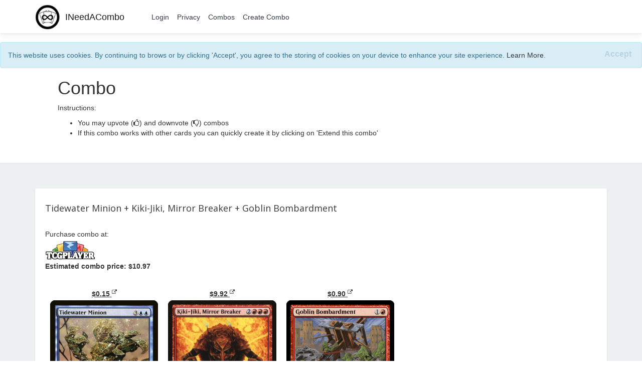

--- FILE ---
content_type: text/html; charset=utf-8
request_url: https://www.ineedacombo.com/magic-the-gathering/post/241/tidewater-minion--kiki-jiki--mirror-breaker--goblin-bombardment
body_size: 17474
content:
<!DOCTYPE html>
<html>
<head>
    <!-- Google Tag Manager -->
    <script>
    (function (w, d, s, l, i) {
        w[l] = w[l] || []; w[l].push({
            'gtm.start':
                new Date().getTime(), event: 'gtm.js'
        }); var f = d.getElementsByTagName(s)[0],
            j = d.createElement(s), dl = l != 'dataLayer' ? '&l=' + l : ''; j.async = true; j.src =
                'https://www.googletagmanager.com/gtm.js?id=' + i + dl; f.parentNode.insertBefore(j, f);
        })(window, document, 'script', 'dataLayer', 'GTM-T9SVTWD');</script>
    <!-- End Google Tag Manager -->
    
    <meta charset="utf-8" />
    <meta name="viewport" content="width=device-width, initial-scale=1.0" />
    <title>Magic: The Gathering Combo - Tidewater Minion &#x2B; Kiki-Jiki, Mirror Breaker &#x2B; Goblin Bombardment - INeedACombo</title>

    <!--Open Graph-->
        <meta property="og:title" content="Tidewater Minion &#x2B; Kiki-Jiki, Mirror Breaker &#x2B; Goblin Bombardment" />


        <meta property="og:url" content="https://www.www.ineedacombo.com/magic-the-gathering/post/241/tidewater-minion--kiki-jiki--mirror-breaker--goblin-bombardment" />

            <meta property="og:image" content="https://inacs1.nyc3.digitaloceanspaces.com/mtgcards/80b4a9f7-008d-4979-a3df-7637fae68167.jpg" />
            <meta property="og:image" content="https://inacs1.nyc3.digitaloceanspaces.com/mtgcards/a34b7416-cfe3-4a1e-a8c1-a3056b747519.jpg" />
            <meta property="og:image" content="https://inacs1.nyc3.digitaloceanspaces.com/mtgcards/edad60c6-80de-4033-af1b-a703ac332983.jpg" />



    
    
        <link rel="stylesheet" href="https://cdnjs.cloudflare.com/ajax/libs/twitter-bootstrap/4.1.3/css/bootstrap.min.css" crossorigin="anonymous" integrity="sha256-eSi1q2PG6J7g7ib17yAaWMcrr5GrtohYChqibrV7PBE=" />
<meta name="x-stylesheet-fallback-test" content="" class="sr-only" /><script>!function(a,b,c,d){var e,f=document,g=f.getElementsByTagName("SCRIPT"),h=g[g.length-1].previousElementSibling,i=f.defaultView&&f.defaultView.getComputedStyle?f.defaultView.getComputedStyle(h):h.currentStyle;if(i&&i[a]!==b)for(e=0;e<c.length;e++)f.write('<link href="'+c[e]+'" '+d+"/>")}("position","absolute",["/lib/bootstrap/dist/css/bootstrap.min.css"], "rel=\u0022stylesheet\u0022 crossorigin=\u0022anonymous\u0022 integrity=\u0022sha256-eSi1q2PG6J7g7ib17yAaWMcrr5GrtohYChqibrV7PBE=\u0022 ");</script>
    

    <!-- Start of forumv4 -->
    <!-- Bootstrap -->
    <link href="/ThirdParty/forumv4/css/bootstrap.min.css" rel="stylesheet">

    <!-- Custom -->
    <link href="/ThirdParty/forumv4/css/custom.css?v=1.0.1" rel="stylesheet">

    <!-- HTML5 Shim and Respond.js IE8 support of HTML5 elements and media queries -->
    <!-- WARNING: Respond.js doesn't work if you view the page via file:// -->
    <!--[if lt IE 9]>
        <script src="https://oss.maxcdn.com/libs/html5shiv/3.7.0/html5shiv.js"></script>
        <script src="https://oss.maxcdn.com/libs/respond.js/1.4.2/respond.min.js"></script>
        <![endif]-->
    <!-- fonts -->
    <link href='//fonts.googleapis.com/css?family=Open+Sans:300italic,400italic,600italic,700italic,800italic,400,300,600,700,800' rel='stylesheet' type='text/css'>
    <link rel="stylesheet" href="https://cdnjs.cloudflare.com/ajax/libs/font-awesome/4.6.3/css/font-awesome.min.css" crossorigin="anonymous" />

    <!-- Social Icons bootstrap-->
    <link rel="stylesheet" href="https://cdnjs.cloudflare.com/ajax/libs/bootstrap-social/5.1.1/bootstrap-social.min.css" crossorigin="anonymous" />
    <!-- CSS STYLE-->
    <link rel="stylesheet" type="text/css" href="/ThirdParty/forumv4/css/style.css?v=1.0.0" media="screen" />

    <!-- SLIDER REVOLUTION 4.x CSS SETTINGS -->
    <link rel="stylesheet" type="text/css" href="/ThirdParty/forumv4/rs-plugin/css/settings.css?v=1.0.0" media="screen" />


    <!-- End of forumv4 -->

    <link rel="stylesheet" href="/css/site.css?v=1.0.3" />
</head>
<body>
    <!-- Google Tag Manager (noscript) -->
    <noscript>
        <iframe src="https://www.googletagmanager.com/ns.html?id=GTM-T9SVTWD"
                height="0" width="0" style="display:none;visibility:hidden"></iframe>
    </noscript>
    <!-- End Google Tag Manager (noscript) -->
    <header>
        <nav class="navbar navbar-expand-sm navbar-toggleable-sm navbar-light bg-white border-bottom box-shadow mb-3">
            <div class="container">
                <a class="navbar-brand" href="/">
                    <img src="/images/ineedacombo_logo.png" />
                    <span>INeedACombo</span>
                </a>
                <button class="navbar-toggler" type="button" data-toggle="collapse" data-target=".navbar-collapse" aria-controls="navbarSupportedContent"
                        aria-expanded="false" aria-label="Toggle navigation">
                    <span class="navbar-toggler-icon"></span>
                </button>
                <div class="navbar-collapse collapse d-sm-inline-flex flex-sm-row-reverse">
                    
<ul class="navbar-nav">
    <li class="nav-item">
        <a class="nav-link text-dark" href="/Identity/Account/Login">Login</a>
    </li>
</ul>
                    <ul class="navbar-nav flex-grow-1">
                        <!--
                        <li class="nav-item">
                            <a class="nav-link text-dark" asp-area="" asp-controller="Home" asp-action="About">About</a>
                        </li>
                                                -->
                        <li class="nav-item">
                            <a class="nav-link text-dark" href="/Home/Privacy">Privacy</a>
                        </li>
                        <li class="nav-item">
                            <a class="nav-link text-dark" href="/magic-the-gathering/post">Combos</a>
                        </li>
                        <li class="nav-item">
                            <a class="nav-link text-dark" href="/magic-the-gathering/post/create">Create Combo</a>
                        </li>
                    </ul>
                </div>
            </div>
        </nav>
    </header>
    <div class="container-fluid">
        

    <div id="cookieConsent" class="alert alert-info alert-dismissible show" role="alert">
        This website uses cookies. By continuing to brows or by clicking 'Accept', you agree to the storing of cookies on your device to enhance your site experience. <a href="/Home/Privacy">Learn More</a>.
        <button type="button" class="accept-policy close" data-dismiss="alert" aria-label="Close" data-cookie-string=".AspNet.Consent=yes; expires=Sat, 16 Jan 2027 20:19:08 GMT; path=/; secure; samesite=lax">
            <span aria-hidden="true">Accept</span>
        </button>
    </div>
    <script>
        (function () {
            var button = document.querySelector("#cookieConsent button[data-cookie-string]");
            button.addEventListener("click", function (event) {
                document.cookie = button.dataset.cookieString;
            }, false);
        })();
    </script>

        <main role="main" class="pb-3">
            

<div class="topic single-post">
    <div class="title-description">
        <h1>Combo</h1>
        <p>Instructions:</p>
        <ul>
            <li>You may upvote (<i class="fa fa-thumbs-o-up"></i>) and downvote (<i class="fa fa-thumbs-o-down"></i>) combos</li>
            <li>If this combo works with other cards you can quickly create it by clicking on 'Extend this combo'</li>
        </ul>
    </div>
    <div class="container-fluid">
        


        <section class="content">


            <div class="container">
                <div class="row">
                    <div class="col-lg-12 col-md-12">

                        <!-- POST -->
                        <div class="post beforepagination">
                            <div class="topwrap">
                                <div class="posttext pull-left">
                                    <h2>Tidewater Minion &#x2B; Kiki-Jiki, Mirror Breaker &#x2B; Goblin Bombardment</h2>
                                    <div class="purchase">
                                        <a href="https://www.tcgplayer.com/massentry?productline=Magic&utm_campaign=affiliate&utm_medium=ineedacombo&utm_source=ineedacombo&c=1&#x2B;Tidewater&#x2B;Minion||1&#x2B;Kiki-Jiki%2C&#x2B;Mirror&#x2B;Breaker||1&#x2B;Goblin&#x2B;Bombardment" target="_blank">
                                            <div>Purchase combo at:</div>
                                            <img src="/images/TCGplayer-Primary-RGB_100px.png" />
                                            <p>Estimated combo price: $10.97</p>
                                        </a>
                                    </div>
                                    <div class="post-images">
                                            <div class="card-img-container">
                                                <div class="card-prices">
                                                            <a href="https://shop.tcgplayer.com/product/productsearch?id=13450&utm_campaign=affiliate&utm_medium=ineedacombo&utm_source=ineedacombo" target="_blank">
                                                                <span>$0.15</span>
                                                                <i class="fa fa-external-link"></i>
                                                            </a>
                                                </div>
                                                <div class="card-img-wrapper">
                                                    <img src="https://inacs1.nyc3.digitaloceanspaces.com/mtgcards/80b4a9f7-008d-4979-a3df-7637fae68167.jpg" alt="Tidewater Minion" />
                                                </div>
                                            </div>
                                            <div class="card-img-container">
                                                <div class="card-prices">
                                                            <a href="https://shop.tcgplayer.com/product/productsearch?id=145482&utm_campaign=affiliate&utm_medium=ineedacombo&utm_source=ineedacombo" target="_blank">
                                                                <span>$9.92</span>
                                                                <i class="fa fa-external-link"></i>
                                                            </a>
                                                </div>
                                                <div class="card-img-wrapper">
                                                    <img src="https://inacs1.nyc3.digitaloceanspaces.com/mtgcards/a34b7416-cfe3-4a1e-a8c1-a3056b747519.jpg" alt="Kiki-Jiki, Mirror Breaker" />
                                                </div>
                                            </div>
                                            <div class="card-img-container">
                                                <div class="card-prices">
                                                            <a href="https://shop.tcgplayer.com/product/productsearch?id=239839&utm_campaign=affiliate&utm_medium=ineedacombo&utm_source=ineedacombo" target="_blank">
                                                                <span>$0.90</span>
                                                                <i class="fa fa-external-link"></i>
                                                            </a>
                                                </div>
                                                <div class="card-img-wrapper">
                                                    <img src="https://inacs1.nyc3.digitaloceanspaces.com/mtgcards/edad60c6-80de-4033-af1b-a703ac332983.jpg" alt="Goblin Bombardment" />
                                                </div>
                                            </div>
                                    </div>
                                    <p class="combo-copy"></p>
                                    <div class="tag-info">
                                        <div class="tag-header">
                                            <span>Tags:</span>
                                        </div>
                                        <div class="tag-container">
                                                <span class="tag">infinite-damage</span>
                                                <span class="tag">infinite-token</span>
                                        </div>
                                    </div>
                                </div>
                                <div class="clearfix"></div>
                            </div>
                            <div id="post-response" class="post-response"></div>
                            <div class="postinfobot">
                                <div class="likeblock pull-left">
                                    <form id="post-vote" method="post" action="/Posts/Home/SetPostVote">
                                        <input type="hidden" name="systemGameName" value="magic-the-gathering" />
                                        <input type="hidden" name="postId" value="241" />
                                    <input name="__RequestVerificationToken" type="hidden" value="CfDJ8Mw2HWvoXrVGhB6s1eI-takCA085tbE9sA2TS2__VdPlpYuxhyMFGQVWeAkIiCyzZpTC7Iv_5Uv9FccpANfCVXItJLpK3ZhhJclWw9rRJlcowJspkG3hUcN7HJH3bsuCwghBR6TjXdOzAgmAkifoSLM" /></form>
                                    <span class="up" id="upvote"><i class="fa fa-thumbs-o-up"></i></span>
                                    <span id="vote-count">0</span>
                                    <span class="down" id="downvote"><i class="fa fa-thumbs-o-down"></i></span>
                                </div>

                                <div class="posted pull-left"><i class="fa fa-clock-o"></i> Posted on : 11/19/2020</div>
                                <div class="posted pull-left"><span>Created By:</span>Juice</div>
                                <div class="extend-post pull-left">
                                    <a class="" href="/magic-the-gathering/post/create?postSourceId=241">Extend this combo</a>
                                </div>
                                <div class="clearfix"></div>
                            </div>
                        </div><!-- POST -->


                    </div>
                    <div class="col-lg-4 col-md-4">

                        <!-- -->
                        <!-- -->
                        <!-- -->

                    </div>
                </div>
            </div>

        </section>
    </div>
</div>
        </main>
    </div>

    <footer>
        <div class="container">
            <div class="row">
                <div class="col-lg-8 col-xs-9 col-sm-5 ">&copy; 2026, <a href="http://ineedacombo.com">INeedACombo.com</a></div>
                <div class="col-lg-3 col-xs-12 col-sm-5 sociconcent">
                </div>
            </div>
        </div>
    </footer>

    
    
        <script src="https://cdnjs.cloudflare.com/ajax/libs/jquery/3.3.1/jquery.min.js" crossorigin="anonymous" integrity="sha256-FgpCb/KJQlLNfOu91ta32o/NMZxltwRo8QtmkMRdAu8=">
        </script>
<script>(window.jQuery||document.write("\u003Cscript src=\u0022/lib/jquery/dist/jquery.min.js\u0022 crossorigin=\u0022anonymous\u0022 integrity=\u0022sha256-FgpCb/KJQlLNfOu91ta32o/NMZxltwRo8QtmkMRdAu8=\u0022\u003E\u003C/script\u003E"));</script>
        <script src="https://cdnjs.cloudflare.com/ajax/libs/twitter-bootstrap/4.1.3/js/bootstrap.bundle.min.js" crossorigin="anonymous" integrity="sha256-E/V4cWE4qvAeO5MOhjtGtqDzPndRO1LBk8lJ/PR7CA4=">
        </script>
<script>(window.jQuery && window.jQuery.fn && window.jQuery.fn.modal||document.write("\u003Cscript src=\u0022/lib/bootstrap/dist/js/bootstrap.bundle.min.js\u0022 crossorigin=\u0022anonymous\u0022 integrity=\u0022sha256-E/V4cWE4qvAeO5MOhjtGtqDzPndRO1LBk8lJ/PR7CA4=\u0022\u003E\u003C/script\u003E"));</script>
    

    <!-- Start forumv4 -->
    <!-- get jQuery from the google apis -->
    <script type="text/javascript" src="//ajax.googleapis.com/ajax/libs/jquery/1.10.1/jquery.js"></script>


    <!-- SLIDER REVOLUTION 4.x SCRIPTS  -->
    <script type="text/javascript" src="/ThirdParty/forumv4/rs-plugin/js/jquery.themepunch.plugins.min.js"></script>
    <script type="text/javascript" src="/ThirdParty/forumv4/rs-plugin/js/jquery.themepunch.revolution.min.js"></script>

    <script src="/ThirdParty/forumv4/js/bootstrap.min.js"></script>


    <!-- LOOK THE DOCUMENTATION FOR MORE INFORMATIONS -->
    <script type="text/javascript">

        var revapi;

        jQuery(document).ready(function () {
            "use strict";
            revapi = jQuery('.tp-banner').revolution(
                {
                    delay: 15000,
                    startwidth: 1200,
                    startheight: 278,
                    hideThumbs: 10,
                    fullWidth: "on"
                });

        });	//ready

    </script>


    <!-- End forumv4 -->
    

    <script src="/js/site.js?v=N_8xW4JxNx8jOs1ptDTpd-4NiuD9ySyboYGH7uK-rs4"></script>

</body>
</html>


--- FILE ---
content_type: text/plain
request_url: https://www.google-analytics.com/j/collect?v=1&_v=j102&a=1576677927&t=pageview&_s=1&dl=https%3A%2F%2Fwww.ineedacombo.com%2Fmagic-the-gathering%2Fpost%2F241%2Ftidewater-minion--kiki-jiki--mirror-breaker--goblin-bombardment&ul=en-us%40posix&dt=Magic%3A%20The%20Gathering%20Combo%20-%20Tidewater%20Minion%20%2B%20Kiki-Jiki%2C%20Mirror%20Breaker%20%2B%20Goblin%20Bombardment%20-%20INeedACombo&sr=1280x720&vp=1280x720&_u=YEBAAEABAAAAACAAI~&jid=676501710&gjid=449741279&cid=1386735020.1768594750&tid=UA-178903908-1&_gid=458768671.1768594750&_r=1&_slc=1&gtm=45He61e1n81T9SVTWDza200&gcd=13l3l3l3l1l1&dma=0&tag_exp=103116026~103200004~104527906~104528500~104684208~104684211~105391252~115616985~115938466~115938469~116682875~116744866~117041587&z=1851299451
body_size: -451
content:
2,cG-TC2WN8VMPK